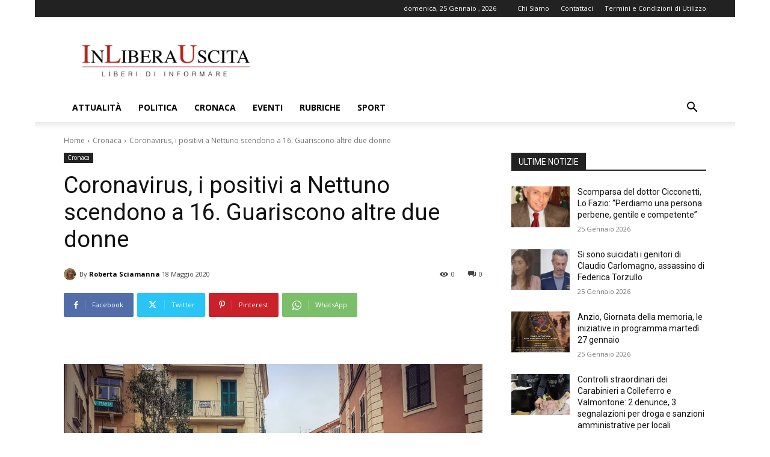

--- FILE ---
content_type: text/html; charset=utf-8
request_url: https://www.google.com/recaptcha/api2/aframe
body_size: 266
content:
<!DOCTYPE HTML><html><head><meta http-equiv="content-type" content="text/html; charset=UTF-8"></head><body><script nonce="i1gkGc41Nf0Cl5MMtKJ8CA">/** Anti-fraud and anti-abuse applications only. See google.com/recaptcha */ try{var clients={'sodar':'https://pagead2.googlesyndication.com/pagead/sodar?'};window.addEventListener("message",function(a){try{if(a.source===window.parent){var b=JSON.parse(a.data);var c=clients[b['id']];if(c){var d=document.createElement('img');d.src=c+b['params']+'&rc='+(localStorage.getItem("rc::a")?sessionStorage.getItem("rc::b"):"");window.document.body.appendChild(d);sessionStorage.setItem("rc::e",parseInt(sessionStorage.getItem("rc::e")||0)+1);localStorage.setItem("rc::h",'1769351658601');}}}catch(b){}});window.parent.postMessage("_grecaptcha_ready", "*");}catch(b){}</script></body></html>